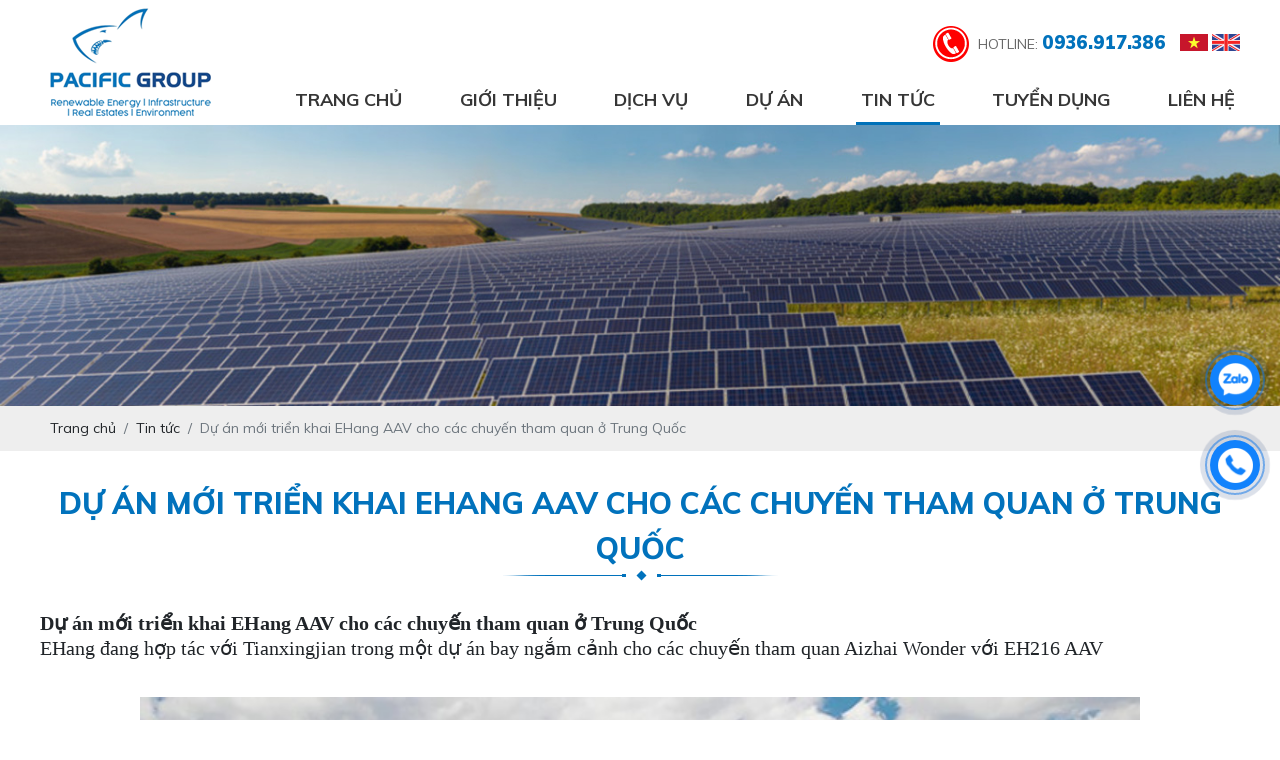

--- FILE ---
content_type: text/html; charset=UTF-8
request_url: https://pcgroup.vn/du-an-moi-trien-khai-ehang-aav-cho-cac-chuyen-tham-quan-o-trung-quoc
body_size: 20764
content:
 
<!DOCTYPE html>
<html lang="vi">
<head>
    <!-- Basehref -->
<base href="https://pcgroup.vn/"/>

<!-- UTF-8 -->
<meta http-equiv="Content-Type" content="text/html; charset=utf-8" />
<meta name="viewport" content="width=device-width, initial-scale=1,maximum-scale=1, user-scalable=no">

<!-- Title, Keywords, Description -->
<title>Dự án mới triển khai EHang AAV cho các chuyến tham quan ở Trung Quốc</title>
<meta name="keywords" content=""/>
<meta name="description" content=""/>

<!-- Robots -->
<meta name="robots" content="index,follow" />

<!-- Favicon -->
<link href="upload/photo/logo-5540.png" rel="shortcut icon" type="image/x-icon" />

<!-- Webmaster Tool -->

	<!-- Security Policy -->
	<meta http-equiv="Content-Security-Policy" content="upgrade-insecure-requests">

<!-- GEO -->
<meta name="geo.region" content="VN" />
<meta name="geo.placename" content="Hồ Chí Minh" />
<meta name="geo.position" content="10.823099;106.629664" />
<meta name="ICBM" content="10.823099, 106.629664" />

<!-- Author - Copyright -->
<meta name='revisit-after' content='1 days' />
<meta name="author" content="Pacific Group" />
<meta name="copyright" content="Pacific Group - [tarominh@gmail.com]" />

<!-- Facebook -->
<meta property="og:type" content="article" />
<meta property="og:site_name" content="Pacific Group" />
<meta property="og:title" content="Dự án mới triển khai EHang AAV cho các chuyến tham quan ở Trung Quốc" />
<meta property="og:description" content="" />
<meta property="og:url" content="https://pcgroup.vn/du-an-moi-trien-khai-ehang-aav-cho-cac-chuyen-tham-quan-o-trung-quoc" />
<meta property="og:image" content="https://pcgroup.vn/thumbs/300x300x2/upload/news/1-1046.jpg" />
<meta property="og:image:alt" content="Dự án mới triển khai EHang AAV cho các chuyến tham quan ở Trung Quốc" />
<meta property="og:image:type" content="image/jpeg" />
<meta property="og:image:width" content="300" />
<meta property="og:image:height" content="300" />

<!-- Twitter -->
<meta name="twitter:card" content="summary_large_image" />
<meta name="twitter:site" content="tarominh@gmail.com" />
<meta name="twitter:creator" content="Pacific Group" />
<meta property="og:url" content="https://pcgroup.vn/du-an-moi-trien-khai-ehang-aav-cho-cac-chuyen-tham-quan-o-trung-quoc" />
<meta property="og:title" content="Dự án mới triển khai EHang AAV cho các chuyến tham quan ở Trung Quốc" />
<meta property="og:description" content="" />
<meta property="og:image" content="https://pcgroup.vn/thumbs/300x300x2/upload/news/1-1046.jpg" />

<!-- Canonical -->
<link rel="canonical" href="https://pcgroup.vn/du-an-moi-trien-khai-ehang-aav-cho-cac-chuyen-tham-quan-o-trung-quoc" />

<!-- Chống đổi màu trên IOS -->
<meta name="format-detection" content="telephone=no">

<link href="https://fonts.googleapis.com/css?family=Muli:400,500,700,800,900&display=block" rel="stylesheet">
<!-- Viewport -->
<!-- <meta name="viewport" content="width=device-width, initial-scale=1.0, user-scalable=no"> -->    <link href="https://fonts.googleapis.com/css?family=Muli:400,500,700,900&display=block" rel="stylesheet">
    <!-- Css Files -->
<link href="./assets/css/animate.min.css?v=wH5G4s4qxM" rel="stylesheet">
<link href="./assets/bootstrap/bootstrap.css?v=l2vQO0MTrY" rel="stylesheet">
<link href="./assets/fontawesome512/all.css?v=rWVs5xzjwV" rel="stylesheet">
<link href="./assets/mmenu/mmenu.css?v=PwKM9ou7VV" rel="stylesheet">
<link href="./assets/fancybox3/jquery.fancybox.css?v=6JiLMVp4W" rel="stylesheet">
<link href="./assets/fancybox3/jquery.fancybox.style.css?v=jaChS0Wf4g" rel="stylesheet">
<link href="./assets/photobox/photobox.css?v=LfoVqUnSLr" rel="stylesheet">
<link href="./assets/slick/slick-theme.css?v=iw5ToCgv5i" rel="stylesheet">
<link href="./assets/slick/slick-style.css?v=bh9fdxcMA3" rel="stylesheet">
<link href="./assets/simplyscroll/jquery.simplyscroll.css?v=p6KEJ1nrqK" rel="stylesheet">
<link href="./assets/simplyscroll/jquery.simplyscroll-style.css?v=OXyLVjZRm5" rel="stylesheet">
<link href="./assets/fotorama/fotorama.css?v=CQNCcD4aMi" rel="stylesheet">
<link href="./assets/fotorama/fotorama-style.css?v=ftwt51eJth" rel="stylesheet">
<link href="./assets/magiczoomplus/magiczoomplus.css?v=W11Ayjt8AZ" rel="stylesheet">
<link href="./assets/datetimepicker/jquery.datetimepicker.css?v=ZNh81UIdty" rel="stylesheet">
<link href="./assets/owlcarousel2/owl.carousel.css?v=2gVKs2am7j" rel="stylesheet">
<link href="./assets/owlcarousel2/owl.theme.default.css?v=6vEiFF0Gdn" rel="stylesheet">
<link href="./assets/css/fonts.css?v=OdG0MfdvTK" rel="stylesheet">
<link href="./assets/css/style.css?v=tvcfKpAPIy" rel="stylesheet">
<link href="./assets/slick/slick.css?v=5FvEYbh59q" rel="stylesheet">


<!-- Background -->

<!-- Js Google Analytic -->

<!-- Js Head -->
</head>
<body>    
        <div id="full">
        <ul class="h-card hidden">
    <li class="h-fn fn">Pacific Group</li>
    <li class="h-org org">Pacific Group</li>
    <li class="h-tel tel">0936917386</li>
    <li><a class="u-url ul" href="https://pcgroup.vn/">https://pcgroup.vn/</a></li>
</ul>
<h1 class="hidden-seoh">Dự án mới triển khai EHang AAV cho các chuyến tham quan ở Trung Quốc</h1><div class="header-bottom">
	<div class="wrap-content d-flex align-items-center justify-content-between">
		<a class="logo-header" href="https://pcgroup.vn/"><img onerror="this.src='thumbs/180x115x2/assets/images/noimage.png';" src="thumbs/180x115x2/upload/photo/logo-1843.png" alt=""/></a>
		<div class="header_right">
			<div class="header_top">
				<div class="hotline">hotline: <span>0936.917.386</span></div>
				<div class="lang-header">
					<a rel="nofollow" href="ngon-ngu/vi/"><img src="assets/images/vi.png" alt="Tiếng Việt"></a>
					<a rel="nofollow" href="ngon-ngu/en/"><img src="assets/images/en.png" alt="Tiếng Anh"></a>
				</div>
			</div>
			<div class="menu">
    <ul class="d-flex align-items-center justify-content-between">
        <li><a class="transition " href="https://pcgroup.vn/" title="Trang chủ">Trang chủ</a></li>
        <li><a class="transition " href="gioi-thieu" title="Giới thiệu">Giới thiệu</a></li> 
        <li><a class="transition " href="dich-vu" title="Dịch vụ">Dịch vụ</a></li>
        <li><a class="transition " href="du-an" title="Dự án">Dự án</a></li>
        <li><a class="transition active" href="tin-tuc" title="Tin tức">Tin tức</a></li>
        <li><a class="transition " href="tuyen-dung" title="Tuyển dụng">Tuyển dụng</a></li>
        <li><a class="transition " href="lien-he" title="Liên hệ">Liên hệ</a></li>                     
    </ul>
</div>		</div>		
	</div>
</div><div class="menu-res">
    <div class="menu-bar-res">
        <a id="hamburger" href="#menu" title="Menu"><span></span></a>
        <!-- <div class="search-res">
            <p class="icon-search transition"><i class="fa fa-search"></i></p>
            <div class="search-grid w-clear">
                <input type="text" name="keyword2" id="keyword2" placeholder="Nhập từ khóa cần tìm..." onkeypress="doEnter(event,'keyword2');"/>
                <p onclick="onSearch('keyword2');"><i class="fa fa-search"></i></p>
            </div>
        </div> -->
        <div class="lang-header">
            <a href="ngon-ngu/vi/"><img src="assets/images/vi.png" alt="Tiếng Việt"></a>
            <a href="ngon-ngu/en/"><img src="assets/images/en.png" alt="Tiếng Anh"></a>
        </div>
    </div>
    <nav id="menu">
        <ul>           
            <li><a class="transition " href="https://pcgroup.vn/" title="Trang chủ">Trang chủ</a></li>
            <li><a class="transition " href="gioi-thieu" title="Giới thiệu">Giới thiệu</a></li> 
            <li><a class="transition " href="dich-vu" title="Dịch vụ">Dịch vụ</a></li>
            <li><a class="transition " href="du-an" title="Dự án">Dự án</a></li>
            <li><a class="transition active" href="tin-tuc" title="Tin tức">Tin tức</a></li>
            <li><a class="transition " href="tuyen-dung" title="Tuyển dụng">Tuyển dụng</a></li>
            <li><a class="transition " href="lien-he" title="Liên hệ">Liên hệ</a></li> 
        </ul>
    </nav>
</div>  <div class="img_home">    
    <img onerror="this.src='thumbs/1366x300x2/assets/images/noimage.png';" src="thumbs/1366x300x1/upload/photo/360f322271324uzfpgix8xamaakfxco346irlrry40sok-1622.jpg" alt=""/>
  </div>
  <div class="breadCrumbs"><div class="wrap-content"><ol class="breadcrumb"><li class="breadcrumb-item"><a class="text-decoration-none" href="https://pcgroup.vn/"><span>Trang chủ</span></a></li><li class="breadcrumb-item "><a class="text-decoration-none" href="https://pcgroup.vn/tin-tuc"><span>Tin tức</span></a></li><li class="breadcrumb-item active"><a class="text-decoration-none" href="https://pcgroup.vn/du-an-moi-trien-khai-ehang-aav-cho-cac-chuyen-tham-quan-o-trung-quoc"><span>Dự án mới triển khai EHang AAV cho các chuyến tham quan ở Trung Quốc</span></a></li></ol><script type="application/ld+json">{"@context": "https://schema.org","@type": "BreadcrumbList","itemListElement": [{"@type":"ListItem","position":1,"name":"Tin t\u1ee9c","item":"https:\/\/pcgroup.vn\/tin-tuc"},{"@type":"ListItem","position":2,"name":"D\u1ef1 \u00e1n m\u1edbi tri\u1ec3n khai EHang AAV cho c\u00e1c chuy\u1ebfn tham quan \u1edf Trung Qu\u1ed1c","item":"https:\/\/pcgroup.vn\/du-an-moi-trien-khai-ehang-aav-cho-cac-chuyen-tham-quan-o-trung-quoc"}]}</script></div></div>        <div class="wrap-main  w-clear"><div class="title-main"><span>Dự án mới triển khai EHang AAV cho các chuyến tham quan ở Trung Quốc</span></div>
    <div class="meta-toc">
        <div class="box-readmore">
            <ul class="toc-list" data-toc="article" data-toc-headings="h1, h2, h3"></ul>
        </div>
    </div>
    <div class="content-main w-clear" id="toc-content"><p><span style="line-height:1.2;"><span style="font-size:20px;"><span style="font-family:Times New Roman,Times,serif;"><strong>Dự án mới triển khai EHang AAV cho các chuyến tham quan ở Trung Quốc</strong><br />
EHang đang hợp tác với Tianxingjian trong một dự án bay ngắm cảnh cho các chuyến tham quan Aizhai Wonder với EH216 AAV</span></span></span></p>

<p style="text-align: center;"><span style="line-height:1.2;"><span style="font-size:20px;"><span style="font-family:Times New Roman,Times,serif;"><img alt="" sizes="(max-width: 633px) 100vw, 633px" src="https://www.aaminternational.com/wp-content/uploads/2022/12/ehang-x-china-flights.jpg" srcset="https://www.aaminternational.com/wp-content/uploads/2022/12/ehang-x-china-flights.jpg 633w, https://www.aaminternational.com/wp-content/uploads/2022/12/ehang-x-china-flights-300x185.jpg 300w" style="width: 1000px; height: 618px; margin: 20px 100px;" title="ehang x china flights" /><br />
Các chuyến bay thử nghiệm EH216 tại Aizhai Wonder trong kỳ nghỉ Lễ Lao động vào tháng Năm.</span></span></span></p>

<p><br />
<span style="line-height:1.2;"><span style="font-size:20px;"><span style="font-family:Times New Roman,Times,serif;">EHang đã nhận được đơn đặt hàng ban đầu cho 5 AAV EH216 từ Công ty TNHH Đầu tư và Phát triển Du lịch Văn hóa Tianxingjian với việc hai công ty hợp tác phát triển dự án bay ngắm cảnh tại Khu du lịch Aizhai Wonder ở Jishou.</span></span></span></p>

<p><span style="line-height:1.2;"><span style="font-size:20px;"><span style="font-family:Times New Roman,Times,serif;">Tianxingjian cũng đang có kế hoạch mua thêm 25 máy bay EH216 khi dự án phát triển. Đây là sự triển khai quan hệ đối tác chiến lược trước đây của EHang với Chính quyền thành phố Jishou để hợp tác sâu rộng và sâu rộng về di chuyển hàng không đô thị (UAM), chẳng hạn như du lịch trên không, phát triển trung tâm điều hành và cơ sở hạ tầng UAM cũng như đào tạo kỹ thuật viên chuyên nghiệp. Nó cũng đại diện cho một trong những chương trình tiêu biểu của EH216 trong lĩnh vực du lịch trên không ở Trung Quốc, nơi EHang tin rằng có tiềm năng thị trường và cơ hội ứng dụng lớn.</span></span></span></p>

<p><br />
<span style="line-height:1.2;"><span style="font-size:20px;"><span style="font-family:Times New Roman,Times,serif;">Lễ ký kết hợp đồng mua bán EHang và Tianxingjian.<br />
Kỳ quan Aizhai là một địa danh nổi tiếng và là một phần của Khu danh lam thắng cảnh Aizhai Wonder, Làng Shibadong và Hẻm núi Dehang, một danh lam thắng cảnh quốc gia 5A ở Hồ Nam. Trong kỳ nghỉ Ngày Lao động vào tháng 5, khách du lịch có cơ hội trải nghiệm các chuyến bay thử nghiệm của EHang để tham quan cảnh quan thiên nhiên tại Aizhai Wonder.</span></span></span></p>

<p><span style="line-height:1.2;"><span style="font-size:20px;"><span style="font-family:Times New Roman,Times,serif;">Xiufeng Wu, Giám đốc Văn phòng Quản lý Danh lam thắng cảnh Dehang ở Jishou, cho biết: “Chính quyền thành phố Jishou đang cố gắng phát triển các ngành công nghiệp chiến lược mới nổi cho du lịch. Việc tích hợp các công nghệ EH216 AAV và tài nguyên du lịch văn hóa Aizhai có thể nâng cao hơn nữa thương hiệu du lịch của Jishou.”</span></span></span></p>

<p><span style="line-height:1.2;"><span style="font-size:20px;"><span style="font-family:Times New Roman,Times,serif;">Min Sun, Chủ tịch của Tianxingjian, nhận xét: “Aizhai Wonder có cảnh quan ngoạn mục với những vách đá dựng đứng, thác nước và rừng nguyên sinh, khiến nó trở nên lý tưởng cho việc ngắm cảnh trên không, di chuyển trên không và các dự án liên quan. Là công ty nền tảng công nghệ AAV hàng đầu thế giới, EHang có các công nghệ phần cứng và phần mềm tiên tiến cũng như trải nghiệm bay phong phú. Với những lợi thế tương ứng của chúng tôi được kết hợp, chúng tôi sẽ hợp tác để thiết lập các vertiport tại các danh lam thắng cảnh bao gồm Cầu Aizhai và Hẻm núi Jiulongxi, đồng thời dần triển khai các hoạt động thử nghiệm để ngắm cảnh trên không.”</span></span></span></p>

<p><span style="line-height:1.2;"><span style="font-size:20px;"><span style="font-family:Times New Roman,Times,serif;">Xin Fang, Giám đốc điều hành của EHang, nhận xét: “Chúng tôi rất vui mừng được hợp tác với chính quyền thành phố Jishou để cùng mang các giải pháp UAM đến Aizhai Wonder. EHang đã thực hiện các hoạt động thử nghiệm để ngắm cảnh trên không kể từ năm ngoái. Chúng tôi tin rằng với việc mở rộng kinh doanh của mình, các AAV EH216 sẽ bay đến nhiều danh lam thắng cảnh hơn trên khắp thế giới, mang đến cho khách du lịch những trải nghiệm ngắm cảnh trên không an toàn và thoải mái.”</span></span></span></p>
</div>
    <div class="share">
        <b>Chia sẻ:</b>
        <div class="social-plugin w-clear">
            <div class="addthis_inline_share_toolbox_qj48"></div>
            <div class="zalo-share-button" data-href="https://pcgroup.vn/du-an-moi-trien-khai-ehang-aav-cho-cac-chuyen-tham-quan-o-trung-quoc" data-oaid="Taro Minh " data-layout="1" data-color="blue" data-customize=false></div>
        </div>
    </div>




<div class="share othernews">
    <b>Bài viết khác:</b>
    <ul class="list-news-other">
                    <li><a class="text-decoration-none" href="kim-loai-hydrua-goc-nhin-lich-su-ve-vat-lieu-luu-tru-hydro" title="Kim loại hydrua: Góc nhìn lịch sử về vật liệu lưu trữ hydro">
                Kim loại hydrua: Góc nhìn lịch sử về vật liệu lưu trữ hydro - 19/01/2026            </a></li>
                    <li><a class="text-decoration-none" href="toa-an-lien-bang-brazil-dinh-chi-giay-phep-du-an-hydro-xanh-3gw-yeu-cau-dung-thi-cong" title="Tòa án liên bang Brazil đình chỉ giấy phép dự án hydro xanh 3GW, yêu cầu dừng thi công">
                Tòa án liên bang Brazil đình chỉ giấy phép dự án hydro xanh 3GW, yêu cầu dừng thi công - 19/01/2026            </a></li>
                    <li><a class="text-decoration-none" href="san-bay-tren-dao-nhan-tao-dau-tien-tren-the-gioi-hien-dang-chim-dan-xuong-bien" title="Sân bay trên đảo nhân tạo đầu tiên trên thế giới hiện đang chìm dần xuống biển">
                Sân bay trên đảo nhân tạo đầu tiên trên thế giới hiện đang chìm dần xuống biển - 19/01/2026            </a></li>
                    <li><a class="text-decoration-none" href="jera-nex-bp-tiep-quan-du-an-mona-dung-trien-khai-du-an-morgan-trong-to-hop-dien-gio-ngoai-khoi-3gw" title="JERA Nex bp tiếp quản dự án Mona, dừng triển khai dự án Morgan trong tổ hợp điện gió ngoài khơi 3GW">
                JERA Nex bp tiếp quản dự án Mona, dừng triển khai dự án Morgan trong tổ hợp điện gió ngoài khơi 3GW - 19/01/2026            </a></li>
                    <li><a class="text-decoration-none" href="de-kham-pha-khong-gian-cac-nha-khoa-hoc-muon-bien-mat-trang-thanh-mot-tram-tiep-nhien-lieu" title="Để khám phá không gian, các nhà khoa học muốn biến Mặt Trăng thành một trạm tiếp nhiên liệu.">
                Để khám phá không gian, các nhà khoa học muốn biến Mặt Trăng thành một trạm tiếp nhiên liệu. - 19/01/2026            </a></li>
                    <li><a class="text-decoration-none" href="tokyo-quan-toshima-day-nhanh-ke-hoach-xay-dung-cau-di-bo-tren-cao-noi-dong-tay-ga-ikebukuro-khoi-dong-thiet-ke-so-bo-khu-vuc-phia-bac-tu-nam-tai-khoa-2026" title="Tokyo (quận Toshima) đẩy nhanh kế hoạch xây dựng cầu đi bộ trên cao nối Đông – Tây ga Ikebukuro, khởi động thiết kế sơ bộ khu vực phía Bắc từ năm tài khóa 2026">
                Tokyo (quận Toshima) đẩy nhanh kế hoạch xây dựng cầu đi bộ trên cao nối Đông – Tây ga Ikebukuro, khởi động thiết kế sơ bộ khu vực phía Bắc từ năm tài khóa 2026 - 19/01/2026            </a></li>
                    <li><a class="text-decoration-none" href="takasago-thermal-engineering-va-teamlab-thiet-lap-quan-he-doi-tac-ket-hop-cong-nghe-moi-truong-voi-nghe-thuat" title="Takasago Thermal Engineering và teamLab thiết lập quan hệ đối tác, kết hợp công nghệ môi trường với nghệ thuật">
                Takasago Thermal Engineering và teamLab thiết lập quan hệ đối tác, kết hợp công nghệ môi trường với nghệ thuật - 19/01/2026            </a></li>
                    <li><a class="text-decoration-none" href="goj-nara-xay-dung-to-hop-cong-trinh-cong-cong-tai-khu-vuc-aeon-cu-huong-toi-khai-truong-dau-nam-tai-khoa-2029" title="Gojō (Nara) xây dựng tổ hợp công trình công cộng tại khu vực Aeon cũ, hướng tới khai trương đầu năm tài khóa 2029">
                Gojō (Nara) xây dựng tổ hợp công trình công cộng tại khu vực Aeon cũ, hướng tới khai trương đầu năm tài khóa 2029 - 19/01/2026            </a></li>
                    <li><a class="text-decoration-none" href="xe-thu-gom-rac-chay-bang-hydro-duoc-thu-nghiem-tai-byron-bay" title="Xe thu gom rác chạy bằng hydro được thử nghiệm tại Byron Bay">
                Xe thu gom rác chạy bằng hydro được thử nghiệm tại Byron Bay - 19/01/2026            </a></li>
                    <li><a class="text-decoration-none" href="cuc-phat-trien-khu-vuc-kanto-lan-dau-ap-dung-phuong-thuc-eci-cho-du-an-hao-ky-thuat-dien-ngam-tren-quoc-lo-17" title="Cục Phát triển Khu vực Kanto lần đầu áp dụng phương thức ECI cho dự án hào kỹ thuật điện ngầm trên Quốc lộ 17">
                Cục Phát triển Khu vực Kanto lần đầu áp dụng phương thức ECI cho dự án hào kỹ thuật điện ngầm trên Quốc lộ 17 - 19/01/2026            </a></li>
                    <li><a class="text-decoration-none" href="penta-ocean-construction-va-raito-kogyo-phat-trien-he-thong-ai-ho-tro-khoan-cong-so-hoa-ky-nang-tho-lanh-nghe" title="Penta-Ocean Construction và Raito Kogyo phát triển hệ thống AI hỗ trợ khoan cong, số hóa kỹ năng thợ lành nghề">
                Penta-Ocean Construction và Raito Kogyo phát triển hệ thống AI hỗ trợ khoan cong, số hóa kỹ năng thợ lành nghề - 19/01/2026            </a></li>
                    <li><a class="text-decoration-none" href="chiec-may-bay-bat-kha-thi-cua-phap-nay-hua-hen-tieu-thu-nang-luong-it-hon-11-lan" title="Chiếc máy bay “bất khả thi” của Pháp này hứa hẹn tiêu thụ năng lượng ít hơn 11 lần">
                Chiếc máy bay “bất khả thi” của Pháp này hứa hẹn tiêu thụ năng lượng ít hơn 11 lần - 19/01/2026            </a></li>
            </ul>
    <div class="pagination-home"><ul class='pagination justify-content-center mb-0'><li class='page-item'><a class='page-link'>Page 1 / 3168</a></li><li class='page-item active'><a class='page-link'>1</a></li><li class='page-item'><a class='page-link' href='https://pcgroup.vn/du-an-moi-trien-khai-ehang-aav-cho-cac-chuyen-tham-quan-o-trung-quoc?p=2'>2</a></li><li class='page-item'><a class='page-link' href='https://pcgroup.vn/du-an-moi-trien-khai-ehang-aav-cho-cac-chuyen-tham-quan-o-trung-quoc?p=3'>3</a></li><li class='page-item'><a class='page-link' href='https://pcgroup.vn/du-an-moi-trien-khai-ehang-aav-cho-cac-chuyen-tham-quan-o-trung-quoc?p=4'>4</a></li><li class='page-item'><a class='page-link' href='https://pcgroup.vn/du-an-moi-trien-khai-ehang-aav-cho-cac-chuyen-tham-quan-o-trung-quoc?p=5'>5</a></li><li class='page-item'><a class='page-link' href='https://pcgroup.vn/du-an-moi-trien-khai-ehang-aav-cho-cac-chuyen-tham-quan-o-trung-quoc?p=6'>6</a></li><li class='page-item'><a class='page-link' href='https://pcgroup.vn/du-an-moi-trien-khai-ehang-aav-cho-cac-chuyen-tham-quan-o-trung-quoc?p=7'>7</a></li><li class='page-item'><a class='page-link' href='https://pcgroup.vn/du-an-moi-trien-khai-ehang-aav-cho-cac-chuyen-tham-quan-o-trung-quoc?p=1'>...</a></li><li class='page-item'><a class='page-link' href='https://pcgroup.vn/du-an-moi-trien-khai-ehang-aav-cho-cac-chuyen-tham-quan-o-trung-quoc?p=3167'>3167</a></li><li class='page-item'><a class='page-link' href='https://pcgroup.vn/du-an-moi-trien-khai-ehang-aav-cho-cac-chuyen-tham-quan-o-trung-quoc?p=3168'>3168</a></li><li class='page-item'><a class='page-link' href='https://pcgroup.vn/du-an-moi-trien-khai-ehang-aav-cho-cac-chuyen-tham-quan-o-trung-quoc?p=2'>Next</a></li><li class='page-item'><a class='page-link' href='https://pcgroup.vn/du-an-moi-trien-khai-ehang-aav-cho-cac-chuyen-tham-quan-o-trung-quoc?p=3168'>Last</a></li></ul></div>
</div>

</div>
        

<div class="footer">
    <div class="footer-article">
        <div class="wrap-content">
            <div class="row clearfix">
                <div class="footer-news col-lg-3 col-md-3 col-sm-12 col-xs-12">
                    <div class="logo_ft">
                        <img onerror="this.src='thumbs/208x102x2/assets/images/noimage.png';" src="thumbs/208x102x2/upload/photo/logoft-2634.png" alt=""/>
                    </div>
                </div>
                <div class="footer-news col-lg-9 col-md-9 col-sm-12 col-xs-12">
                    <div class="row">
                        <div class="col-lg-6 col-md-6 col-sm-12 col-xs-12">
                            <div class="title_footer">Tại Việt Nam</div>
                            <div class="info-footer"><p><strong>Hồ Chí Minh</strong>:</p>

<p>Số 34, đường Yên Bái, phường Vũng Tàu, TP Hồ Chí Minh</p>

<p>Phòng 5.8, Tầng 5, Tòa nhà Indochina Park, số 4 Nguyễn Đình Chiểu, Phường Tân Định, TP Hồ Chí Minh </p>

<p>Email: <a href="http://888@pcgroup.vn">888@pcgroup.vn</a>. Website: <a href="http://www.pcgroup.vn ">www.pcgroup.vn </a></p>
</div>
                        </div>
                        <div class="col-lg-6 col-md-6 col-sm-12 col-xs-12">
                            <div class="title_footer"> TẠI NHẬT BẢN</div>
                            <div class="info-footer"><p><strong>Nagano</strong>: Postal code 390-0871, Kiri 1 Chome 4 Ban 21 Go, Matsumoto City Nagano Prefecture, Japan </p>
</div>
                        </div>
                    </div>
                </div>
            </div>
        </div>
    </div>       
</div>

<div class="copyright">
    <div class="wrap-content">          
        <div class="row">
            <div class="col-lg-7 col-md-12 col-sm-12 col-xs-12">© 2020 Copyright to Pacific Group.</div>
            <div class="col-lg-5 col-md-12 col-sm-12 col-xs-12">
                <div class="statistic">
                    <span>Đang online: 770</span>
                    <span>Tổng: 16332568</span>
                </div>
            </div>
        </div>
    </div>
</div>

<style>
.bottom-contact{display:none}
@media  (max-width: 767px) {
.bottom-contact{display: block;
    position: fixed;
    bottom: 0;
    background: white;
    width: 100%;
    z-index: 99;
    box-shadow: 2px 1px 9px #dedede;
    border-top: 1px solid #eaeaea;}
    .bottom-contact ul{padding:0;margin: 0}
.bottom-contact ul li{width: 25%;
    float: left;
    list-style: none;
    text-align: center; font-size:13.5px;}
.bottom-contact ul li span{color:black}
.bottom-contact ul li img{    width: 35px;
    margin-top: 10px;
    margin-bottom: 0px;}
 
}
</style>
<div class="bottom-contact">
<ul>
<li>
<a id="goidien" href="tel:0936917386">
<img src="[data-uri]" alt="call"/>
<br>
<span>Gọi điện</span>
</a>
</li>
<li>
<a id="nhantin" href="sms:0936917386">
<img src="[data-uri]" alt="sms"/>
<br>
<span>SMS</span>
</a>
</li>
<li>
<a id="chatzalo" href="https://zalo.me/0766650987">
<img src="[data-uri]" alt="Zalo"/>
<br>
<span>Chat zalo</span>
</a>
</li>
<li>
<a id="chatfb" href="https://www.facebook.com/Pacific-Group-Co-Ltd-114239573751860">
<img src="[data-uri]" alt="Facebook"/>
<br>
<span>Chat Facebook</span>
</a>
</li>
</ul>
</div><a class="btn-zalo btn-frame text-decoration-none" target="_blank" href="https://zalo.me/0766650987">
    <div class="animated infinite zoomIn kenit-alo-circle"></div>
    <div class="animated infinite pulse kenit-alo-circle-fill"></div>
    <i><img src="assets/images/zl.png" alt="Zalo"></i>
</a>
<a class="btn-phone btn-frame text-decoration-none" href="tel:0936917386">
    <div class="animated infinite zoomIn kenit-alo-circle"></div>
    <div class="animated infinite pulse kenit-alo-circle-fill"></div>
    <i><img src="assets/images/hl.png" alt="Hotline"></i>
</a>
<!-- Modal notify -->
<div class="modal modal-custom fade" id="popup-notify" tabindex="-1" role="dialog" aria-labelledby="popup-notify-label" aria-hidden="true">
	<div class="modal-dialog modal-dialog-top modal-md" role="document">
		<div class="modal-content">
			<div class="modal-header">
				<h6 class="modal-title" id="popup-notify-label">Thông báo</h6>
				<button type="button" class="close" data-dismiss="modal" aria-label="Close">
					<span aria-hidden="true">&times;</span>
				</button>
			</div>
			<div class="modal-body"></div>
			<div class="modal-footer justify-content-center">
				<button type="button" class="btn btn-danger" data-dismiss="modal">Thoát</button>
			</div>
		</div>
	</div>
</div>

<!-- Modal cart -->
<div class="modal fade" id="popup-cart" tabindex="-1" role="dialog" aria-labelledby="popup-cart-label" aria-hidden="true">
	<div class="modal-dialog modal-dialog-top modal-lg" role="document">
		<div class="modal-content">
			<div class="modal-header">
				<h6 class="modal-title" id="popup-cart-label">Giỏ hàng của bạn</h6>
				<button type="button" class="close" data-dismiss="modal" aria-label="Close">
					<span aria-hidden="true">&times;</span>
				</button>
			</div>
			<div class="modal-body"></div>
		</div>
	</div>
</div>

<!-- Show view-->
<div class="modal fade" id="show_view" tabindex="-1" role="dialog" aria-labelledby="show-view-label" aria-hidden="true">
	<div class="modal-dialog modal-dialog-top modal-lg" role="document">
		<div class="modal-content">
			<div class="modal-header">
				<h6 class="modal-title" id="popup-cart-label">Sản phẩm</h6>
				<button type="button" class="close" data-dismiss="modal" aria-label="Close">
					<span aria-hidden="true">&times;</span>
				</button>
			</div>
			<div class="modal-body"></div>
		</div>
	</div>
</div>




<!-- Modal newsletter -->
<div class="modal fade" id="popup-newsletter" tabindex="-1" role="dialog" aria-labelledby="popup-cart-label" aria-hidden="true">
	<div class="modal-dialog modal-dialog-top" role="document">
		<div class="modal-content">
			<div class="modal-header">
				<h6 class="modal-title" id="popup-cart-label">Đăng ký nhận tin</h6>				
				<button type="button" class="close" data-dismiss="modal" aria-label="Close">
					<span aria-hidden="true">&times;</span>
				</button>
			</div>
			<div class="modal-body maps_popup">
				<form class="form-newsletter validation-newsletter" novalidate method="post" action="" enctype="multipart/form-data">
                    <div class="newsletter-input">
                        <input type="email" class="form-control" id="email-newsletter" name="email-newsletter" placeholder="Nhập địa chỉ email của bạn" required />
                        <div class="invalid-feedback">Vui lòng nhập địa chỉ email</div>
                    </div>
                    <div class="newsletter-button">
                        <input type="submit" name="submit-newsletter" value="Gửi" disabled>
                        <input type="hidden" name="recaptcha_response_newsletter" id="recaptchaResponseNewsletter">
                    </div>
                </form>
			</div>
		</div>
	</div>
</div>


<!-- Js Config -->
<script type="text/javascript">
    var NN_FRAMEWORK = NN_FRAMEWORK || {};
    var CONFIG_BASE = 'https://pcgroup.vn/';
    var WEBSITE_NAME = 'Pacific Group';
    var TIMENOW = '19/01/2026';
    var SHIP_CART = false;
    var GOTOP = 'assets/images/top.png';
    var LANG = {
        'no_keywords': 'Chưa nhập từ khóa tìm kiếm',
        'delete_product_from_cart': 'Bạn muốn xóa sản phẩm này khỏi giỏ hàng ? ',
        'no_products_in_cart': 'Không tồn tại sản phẩm nào trong giỏ hàng !',
        'wards': 'Phường/xã',
        'back_to_home': 'Về trang chủ',
    };
</script>

<!-- Js Files -->
<script type="text/javascript" src="./assets/js/jquery.min.js?v=8G9F2iGK4"></script>
<script type="text/javascript" src="./assets/bootstrap/bootstrap.js?v=TiqU44ZjiG"></script>
<script type="text/javascript" src="./assets/js/wow.min.js?v=Tyj3kQ89I8"></script>
<script type="text/javascript" src="./assets/mmenu/mmenu.js?v=hpFyL1MGxF"></script>
<script type="text/javascript" src="./assets/simplyscroll/jquery.simplyscroll.js?v=dMKdHIYvPP"></script>
<script type="text/javascript" src="./assets/fotorama/fotorama.js?v=nAAw1WYlp3"></script>
<script type="text/javascript" src="./assets/owlcarousel2/owl.carousel.js?v=s5g6kBbgxo"></script>
<script type="text/javascript" src="./assets/magiczoomplus/magiczoomplus.js?v=r6oCU8D4eL"></script>
<script type="text/javascript" src="./assets/slick/slick.js?v=XTTMfoIJKw"></script>
<script type="text/javascript" src="./assets/fancybox3/jquery.fancybox.js?v=rrPAa4yoS"></script>
<script type="text/javascript" src="./assets/photobox/photobox.js?v=D80hyhckbB"></script>
<script type="text/javascript" src="./assets/datetimepicker/php-date-formatter.min.js?v=iqDcdilIkW"></script>
<script type="text/javascript" src="./assets/datetimepicker/jquery.mousewheel.js?v=Ts5ylcoQXt"></script>
<script type="text/javascript" src="./assets/datetimepicker/jquery.datetimepicker.js?v=5vwc7fwc5j"></script>
<script type="text/javascript" src="./assets/js/jquery.easing.min.js?v=1GuxivVkRG"></script>
<script type="text/javascript" src="./assets/toc/toc.js?v=DNxwINQAn1"></script>
<script type="text/javascript" src="./assets/js/jquery.idTabs.min.js?v=9t0C6tpbqv"></script>
<script type="text/javascript" src="./assets/js/jquery.lockfixed.min.js?v=5NwvNPuRTo"></script>
<script type="text/javascript" src="./assets/js/functions.js?v=TeuhxPQbkQ"></script>
<script type="text/javascript" src="./assets/js/jquery.idTabs.min.js?v=4JUEOwjK7x"></script>
<script type="text/javascript" src="./assets/js/apps.js?v=iupYCodQM0"></script>

<script type="text/javascript">    
            $.lockfixed(".info-sticky-header",{offset: {top: 90, left:0}});
    </script>


 

<!-- Js Structdata -->
    <!-- News -->
    <script type="application/ld+json">
        {
            "@context": "https://schema.org",
            "@type": "NewsArticle",
            "mainEntityOfPage":
            {
                "@type": "WebPage",
                "@id": "https://google.com/article"
            },
            "headline": "Dự án mới triển khai EHang AAV cho các chuyến tham quan ở Trung Quốc",
            "image":
            [
                "https://pcgroup.vn/upload/news/1-1046.jpg"
            ],
            "datePublished": "2022-12-20",
            "dateModified": "1970-01-01",
            "author":
            {
                "@type": "Person",
                "name": "Pacific Group"
            },
            "publisher":
            {
                "@type": "Organization",
                "name": "Google",
                "logo":
                {
                    "@type": "ImageObject",
                    "url": "https://pcgroup.vn/upload/photo/logo-1843.png"
                }
            },
            "description": ""
        }
    </script>

<!-- Js Addons -->
<div id="script-main"></div><script type="text/javascript">$(function(){var a=!1;$(window).scroll(function(){$(window).scrollTop()>0.5 && !a&&($("#script-main").load("ajax/ajax_addons.php?type=script-main"),a=!0)})});</script>
<!-- Js Body -->
    </div>
</body>
</html>

--- FILE ---
content_type: text/css
request_url: https://pcgroup.vn/assets/css/fonts.css?v=OdG0MfdvTK
body_size: 331
content:
@font-face {
    font-family: 'RB';
    src: url('../fonts/EF_Roboto_Bold/RobotoBold.eot');
    src: url('../fonts/EF_Roboto_Bold/RobotoBold.eot') format('embedded-opentype'),
         url('../fonts/EF_Roboto_Bold/RobotoBold.woff2') format('woff2'),
         url('../fonts/EF_Roboto_Bold/RobotoBold.woff') format('woff'),
         url('../fonts/EF_Roboto_Bold/RobotoBold.ttf') format('truetype'),
         url('../fonts/EF_Roboto_Bold/RobotoBold.svg#RobotoBold') format('svg');
}
@font-face {
    font-family: 'RR';
    src: url('../fonts/EF_Roboto_Reguler/RobotoRegular.eot');
    src: url('../fonts/EF_Roboto_Reguler/RobotoRegular.eot') format('embedded-opentype'),
         url('../fonts/EF_Roboto_Reguler/RobotoRegular.woff2') format('woff2'),
         url('../fonts/EF_Roboto_Reguler/RobotoRegular.woff') format('woff'),
         url('../fonts/EF_Roboto_Reguler/RobotoRegular.ttf') format('truetype'),
         url('../fonts/EF_Roboto_Reguler/RobotoRegular.svg#RobotoRegular') format('svg');
}
@font-face {
    font-family: 'MuliRegular';
    src: url('../fonts/Muli-Regular/MuliRegular.eot');
    src: url('../fonts/Muli-Regular/MuliRegular.eot') format('embedded-opentype'),
         url('../fonts/Muli-Regular/MuliRegular.woff2') format('woff2'),
         url('../fonts/Muli-Regular/MuliRegular.woff') format('woff'),
         url('../fonts/Muli-Regular/MuliRegular.ttf') format('truetype'),
         url('../fonts/Muli-Regular/MuliRegular.svg#MuliRegular') format('svg');
}
@font-face {
    font-family: 'RobotoCondensedBold';
    src: url('../fonts/EF_Roboto_Condense_Bold/RobotoCondensedBold.eot');
    src: url('../fonts/EF_Roboto_Condense_Bold/RobotoCondensedBold.eot') format('embedded-opentype'),
         url('../fonts/EF_Roboto_Condense_Bold/RobotoCondensedBold.woff2') format('woff2'),
         url('../fonts/EF_Roboto_Condense_Bold/RobotoCondensedBold.woff') format('woff'),
         url('../fonts/EF_Roboto_Condense_Bold/RobotoCondensedBold.ttf') format('truetype'),
         url('../fonts/EF_Roboto_Condense_Bold/RobotoCondensedBold.svg#RobotoCondensedBold') format('svg');
}
@font-face {
    font-family: 'MuliSemiBold';
    src: url('../fonts/Muli-SemiBold/MuliSemiBold.eot');
    src: url('../fonts/Muli-SemiBold/MuliSemiBold.eot') format('embedded-opentype'),
         url('../fonts/Muli-SemiBold/MuliSemiBold.woff2') format('woff2'),
         url('../fonts/Muli-SemiBold/MuliSemiBold.woff') format('woff'),
         url('../fonts/Muli-SemiBold/MuliSemiBold.ttf') format('truetype'),
         url('../fonts/Muli-SemiBold/MuliSemiBold.svg#MuliSemiBold') format('svg');
}
@font-face {
    font-family: 'MuliExtraBold';
    src: url('../fonts/Muli-ExtraBold/MuliExtraBold.eot');
    src: url('../fonts/Muli-ExtraBold/MuliExtraBold.eot') format('embedded-opentype'),
         url('../fonts/Muli-ExtraBold/MuliExtraBold.woff2') format('woff2'),
         url('../fonts/Muli-ExtraBold/MuliExtraBold.woff') format('woff'),
         url('../fonts/Muli-ExtraBold/MuliExtraBold.ttf') format('truetype'),
         url('../fonts/Muli-ExtraBold/MuliExtraBold.svg#MuliExtraBold') format('svg');
}
@font-face {
    font-family: 'MuliBold';
    src: url('../fonts/Muli-Bold/MuliBold.eot');
    src: url('../fonts/Muli-Bold/MuliBold.eot') format('embedded-opentype'),
         url('../fonts/Muli-Bold/MuliBold.woff2') format('woff2'),
         url('../fonts/Muli-Bold/MuliBold.woff') format('woff'),
         url('../fonts/Muli-Bold/MuliBold.ttf') format('truetype'),
         url('../fonts/Muli-Bold/MuliBold.svg#MuliBold') format('svg');
}
@font-face {
    font-family: 'RobotoBlack';
    src: url('../fonts/Roboto-Black/RobotoBlack.eot');
    src: url('../fonts/Roboto-Black/RobotoBlack.eot') format('embedded-opentype'),
         url('../fonts/Roboto-Black/RobotoBlack.woff2') format('woff2'),
         url('../fonts/Roboto-Black/RobotoBlack.woff') format('woff'),
         url('../fonts/Roboto-Black/RobotoBlack.ttf') format('truetype'),
         url('../fonts/Roboto-Black/RobotoBlack.svg#RobotoBlack') format('svg');
}

@font-face {
    font-family: 'MuliItalic';
    src: url('../fonts/Muli-Italic/MuliItalic.eot');
    src: url('../fonts/Muli-Italic/MuliItalic.eot') format('embedded-opentype'),
         url('../fonts/Muli-Italic/MuliItalic.woff2') format('woff2'),
         url('../fonts/Muli-Italic/MuliItalic.woff') format('woff'),
         url('../fonts/Muli-Italic/MuliItalic.ttf') format('truetype'),
         url('../fonts/Muli-Italic/MuliItalic.svg#MuliItalic') format('svg');
}
@font-face {
    font-family: 'UTMBeautifulCaps';
    src: url('../fonts/UTM Beautiful Caps/UTMBeautifulCaps.eot');
    src: url('../fonts/UTM Beautiful Caps/UTMBeautifulCaps.eot') format('embedded-opentype'),
         url('../fonts/UTM Beautiful Caps/UTMBeautifulCaps.woff2') format('woff2'),
         url('../fonts/UTM Beautiful Caps/UTMBeautifulCaps.woff') format('woff'),
         url('../fonts/UTM Beautiful Caps/UTMBeautifulCaps.ttf') format('truetype'),
         url('../fonts/UTM Beautiful Caps/UTMBeautifulCaps.svg#UTMBeautifulCaps') format('svg');
}
@font-face {
    font-family: 'UTMHelvetIns';
    src: url('../fonts/EF_UTM_HelvetIns/UTMHelvetIns.eot');
    src: url('../fonts/EF_UTM_HelvetIns/UTMHelvetIns.eot') format('embedded-opentype'),
         url('../fonts/EF_UTM_HelvetIns/UTMHelvetIns.woff2') format('woff2'),
         url('../fonts/EF_UTM_HelvetIns/UTMHelvetIns.woff') format('woff'),
         url('../fonts/EF_UTM_HelvetIns/UTMHelvetIns.ttf') format('truetype'),
         url('../fonts/EF_UTM_HelvetIns/UTMHelvetIns.svg#UTMHelvetIns') format('svg');
}
@font-face {
    font-family: 'RM';
    src: url('../fonts/EF_Roboto_Medium/RobotoMedium.eot');
    src: url('../fonts/EF_Roboto_Medium/RobotoMedium.eot') format('embedded-opentype'),
         url('../fonts/EF_Roboto_Medium/RobotoMedium.woff2') format('woff2'),
         url('../fonts/EF_Roboto_Medium/RobotoMedium.woff') format('woff'),
         url('../fonts/EF_Roboto_Medium/RobotoMedium.ttf') format('truetype'),
         url('../fonts/EF_Roboto_Medium/RobotoMedium.svg#RobotoMedium') format('svg');
}



